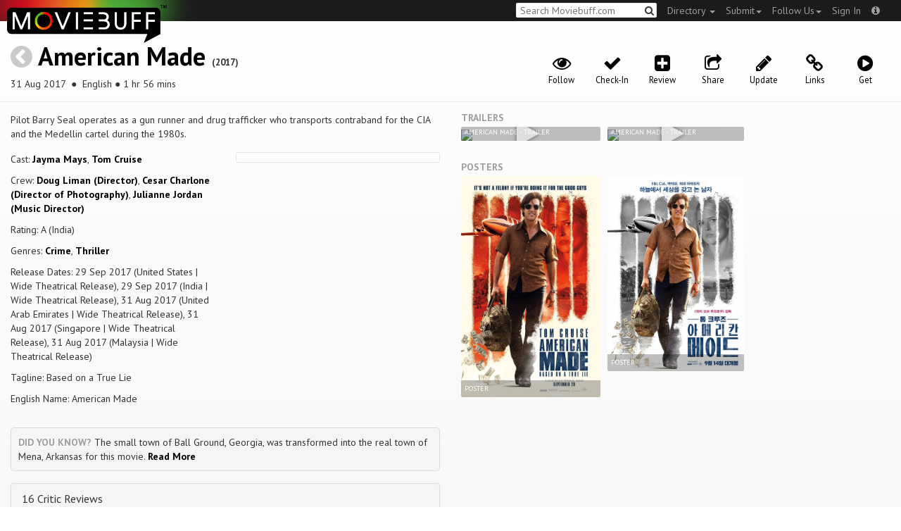

--- FILE ---
content_type: text/html; charset=utf-8
request_url: https://moviebuff.herokuapp.com/american-made
body_size: 15022
content:
<!DOCTYPE html>
<html prefix="og: http://ogp.me/ns#">
<head>
<script type="text/javascript">var _sf_startpt=(new Date()).getTime()</script>
<meta name="google-site-verification" content="XF0gMK5Ucb8LQIAIjqECD7Z2ZNFStvMVPcR2NtUiVh4" />
<meta name="google-site-verification" content="RL5N_NLXRDvo1_0z43JP3HXSJGqZU_VLhsjrhvWZRaQ" />
<meta name="google-site-verification" content="lNHk7bzN2nQpnoFW3hiyOyVCtLdWyHLpDWYulrIA6r4" />
<meta name="viewport" content="width=device-width, initial-scale=1.0, maximum-scale=1.0, user-scalable=no">
<title>American Made on Moviebuff.com</title>
<meta property="og:title" content="American Made on Moviebuff.com" />
<meta name="twitter:title" content="American Made on Moviebuff.com" />
<meta property="og:site_name" content="Moviebuff.com" />

<meta property="og:description" content="Release Date: 31 Aug 2017. American Made is directed by Doug Liman, and stars Jayma Mays and Tom Cruise." />
<meta name="twitter:description" content="Release Date: 31 Aug 2017. American Made is directed by Doug Liman, and stars Jayma Mays and Tom Cruise." />
<meta name="description" content="Release Date: 31 Aug 2017. American Made is directed by Doug Liman, and stars Jayma Mays and Tom Cruise." />
<link rel="canonical" href="https://www.moviebuff.com/american-made
"/>
<meta property="og:url" content="https://www.moviebuff.com/american-made
" />
<meta name="twitter:url" content="https://www.moviebuff.com/american-made
" />

<meta property="og:image" content="//images.moviebuff.com/2f889766-538e-4f31-8114-bb75e8a52859?w=600" />
<meta name="twitter:image" content="//images.moviebuff.com/2f889766-538e-4f31-8114-bb75e8a52859?w=600" />

<meta property="og:type" content="website" />

<meta property="og:type" content="video.movie" />
<meta name="twitter:card" content="summary_large_image" />
<meta name="qubevault:url" content="/movies/american-made/vault" />

<meta charset="utf-8" />
<meta name="google-site-verification" content="J2GbEEU6wAwgnDkCIcOcsiub6JCbyTwIfBxGMFY3DUg" />
<meta name="msvalidate.01" content="410DCBDEEC99002CEA75477BFEAEA751" />
<link href="https://plus.google.com/111661441531662695578" rel="publisher" />
<meta name="csrf-param" content="authenticity_token" />
<meta name="csrf-token" content="GJ5c2CqfYOhyFMdfcmx/S4ixg5U/U3hXRzDyY7jyMnI7K0R07Xiv1NRnsO7KM6CSp8zi5fu0fcAf0HMHcYJE9Q==" />
<link href='//fonts.googleapis.com/css?family=PT+Sans:400,700,400italic,700italic' rel='stylesheet' type='text/css'>
<script src="//ajax.googleapis.com/ajax/libs/jquery/2.1.0/jquery.min.js"></script>
  <script>
    window.DATASETS = {};
    window.DATASETS.CITIES_BY_ID = {"1932":"Agra, Uttar Pradesh","163372":"Bihpuria, Assam","11686":"Halol, Gujarat","1587":"Karur, Tamil Nadu","1773":"Tiruchirappalli, Tamil Nadu"};
    window.DATASETS.COUNTRIES_BY_ID = {"1":"India"};
    window.DATASETS.LANGUAGES_BY_ID = {"1":"Abkhazian","3":"Aché","6":"Afrikaans","11":"Albanian","13":"American Sign Language","17":"Arabic","18":"Aragonese","21":"Armenian","22":"Assamese","26":"Aymara","336":"Ayoreo","27":"Azerbaijani","341":"Bagheli","331":"Balochi","35":"Basque","322":"Beary","386":"Bemba","39":"Bengali","41":"Bhojpuri","45":"Bodo","46":"Bosnian","309":"Braj Bhasha","47":"Brazilian Sign Language","51":"Bulgarian","52":"Bundeli","54":"Burmese","55":"Cantonese","56":"Catalan","57":"Central Khmer","62":"Chhattisgarhi","63":"Chinese","69":"Croatian","71":"Czech","72":"Danish","73":"Dari","77":"Deccani (Dakhini)","314":"Dhivehi","332":"Dimasa","78":"Dogri","79":"Dutch","81":"Dzongkha","85":"English","87":"Estonian","91":"Filipino","92":"Finnish","93":"Flemish","95":"French","97":"Fulah","99":"Gaelic","100":"Galician","419":"Galo","101":"Garhwali","329":"Garo","102":"Georgian","103":"German","107":"Greek","111":"Gujarati","116":"Haitian","383":"Haoussa","118":"Haryanvi","121":"Hawaiian","122":"Hebrew","124":"Hindi","126":"Hinglish","130":"Hungarian","133":"Icelandic","135":"Indian Sign Language","136":"Indonesian","139":"Irish Gaelic","140":"Italian","304":"Jaintia","141":"Japanese","313":"Jasari","427":"Jaunsari","423":"Jonsari","144":"Kannada","148":"Kashmiri","149":"Kazakh","428":"Khamti","152":"Khasi","153":"Kodava","268":"Kokborok","154":"Konkani","156":"Korean","158":"Kumayani","160":"Kurdish","343":"Kurukh","345":"Kutchi","162":"Kyrgyz","163":"Ladakhi","166":"Lao","167":"Latin","315":"Latin American Spanish","168":"Latvian","170":"Lingala","171":"Lithuanian","319":"Luxembourgish","308":"Macedonian","173":"Magahi","174":"Maithili","175":"Malagasy","176":"Malay","177":"Malayalam","179":"Maltese","182":"Mandarin","184":"Manipuri","185":"Maori","186":"Marathi","425":"Mon","197":"Mongolian","426":"Munda","200":"Nagpuri","203":"Nepali","385":"Newari","205":"Norwegian","348":"Nyishi","206":"Oriya","316":"Pangchenpa","317":"Paniya","209":"Pashtu","211":"Persian","212":"Polish","214":"Portuguese","215":"Punjabi","269":"Pushtu","216":"Rajasthani","220":"Romanian","221":"Russian","330":"Sambalpuri","225":"Sanskrit","226":"Santhali","227":"Serbian","228":"Serbo-Croatian","229":"Sicilian","420":"Sikkimese","230":"Silent","232":"Sindhi","233":"Sinhala","234":"Slovak","235":"Slovenian","236":"Somali","265":"Sourashtra","237":"Spanish","382":"Swahili","238":"Swedish","239":"Swiss German","302":"Tagalog","241":"Tamil","421":"Tarahumara","242":"Telugu","243":"Thai","305":"Tibetan","342":"Tiwa","461":"Tok Pisin","244":"Tulu","245":"Turkish","248":"Ukrainian","250":"Urdu","251":"Uttarakhandi","253":"Uzbek","254":"Vietnamese","257":"Welsh","258":"Wolof","259":"Xhosa","263":"Yoruba"};

    window.LOADERS = {};
    window.LOADERS.CITY = $.Deferred();
    window.LOADERS.LANGUAGE = $.Deferred();
  </script>
<script src="https://assets.moviebuff.com/assets/application-4493db25a38bac70fe91e2102f35be425e644300df2f9cafe2d2eaf5b6f8c3de.js"></script>
<link rel="stylesheet" media="all" href="https://assets.moviebuff.com/assets/application-8f1f3781ebcdef1761e8b6fdc7d90fe5addc02f26d6e9c6971f0a01d31255e03.css" />
</head>
<body>
<div id="fixed-header-padding"></div>
<nav class="navbar navbar-inverse" role="navigation">
  <!-- Brand and toggle get grouped for better mobile display -->
  <div class="navbar-header">
    <button type="button" class="navbar-toggle" data-toggle="collapse" data-target=".navbar-ex1-collapse">
      <span class="sr-only">Toggle navigation</span>
      <span class="icon-bar"></span>
      <span class="icon-bar"></span>
    </button>
    <a class="navbar-brand" href="/"><h1>Moviebuff</h1><img src="https://assets.moviebuff.com/assets/logobeta2-5fd5fe517e3fbe0755edbf87d639c73813d67b2f0b549f20bac1ada74bc6da54.png"/></a>
  </div>

  <!-- Collect the nav links, forms, and other content for toggling -->
  <div class="collapse navbar-collapse navbar-ex1-collapse">
    <ul class="nav navbar-nav navbar-right">

      <li class="dropdown">
        <a class="dropdown-toggle" href="#" data-toggle="dropdown">Directory&nbsp;<b class="caret"></b></a>
        <ul class="dropdown-menu">
          <li><a href="/directory/movies">Movies</a></li>
          <li><a href="/directory/people">People</a></li>
          <li><a href="/directory/companies">Companies</a></li>
          <li><a href="/directory/theatres">Theatres</a></li>
        </ul>
      </li>
      <li class="dropdown">
        <a class="dropdown-toggle" href="#" data-toggle="dropdown">Submit<b class="caret"></b></a>
        <ul class="dropdown-menu">
          <li><a data-login href="/review">New Review</a></li>
          <li><a data-login href="/movies/new">New Movie</a></li>
          <li><a data-login href="/people/new">New Person</a></li>
          <li><a data-login href="/entities/new">New Company</a></li>
        </ul>
      </li>
      <li class="dropdown">
        <a class="dropdown-toggle" href="#" data-toggle="dropdown">Follow Us<b class="caret"></b></a>
        <ul class="dropdown-menu">
          <li><a target="_blank" href="https://www.facebook.com/moviebuffindia"><i class="icon-facebook-sign"></i>&nbsp;Facebook</a></li>
          <li><a target="_blank" href="https://twitter.com/moviebuffindia"><i class="icon-twitter-sign"></i>&nbsp;Twitter</a></li>
          <li><a target="_blank" href="https://plus.google.com/111661441531662695578/posts"><i class="icon-google-plus-sign"></i>&nbsp;Google +</a></li>
        </ul>
      </li>
      <li><a id="nav-signin" data-login-type="moviepass">Sign In</a></li>
      <li class="dropdown">
        <a href="#" class="dropdown-toggle last" data-toggle="dropdown"><i class="icon-info-sign"></i></a>
        <ul class="dropdown-menu">
          <li><a href="/info/about">About</a></li>
          <li><a href="/info/terms">Terms of Use</a></li>
          <li><a href="/info/contact">Contact</a></li>
          <li><div class="inactive notice">&copy; Moviebuff 2026</div></li>
        </ul>
      </li>

    </ul>
    <form id="main-search" class="navbar-right" role="search" method="GET" action="/search">
      <input type="text" id="q" tabindex="1" placeholder="Search Moviebuff.com" name="q" value="">
      <button class="" type="submit"><i class="icon-search"></i></button>
    </form>
    <ul class="nav navbar-nav navbar-right">


    </ul>
  </div><!-- /.navbar-collapse -->
</nav>











<div class="full-container" id="resource" itemscope itemtype="http://schema.org/Movie">
  <div class="row header">
  <div class="col-sm-7">
    <h1><a class="main-back-link" href="javascript:history.back()"><i class="icon-chevron-sign-left"></i></a>&nbsp;<a href="/american-made">American Made</a>&nbsp;<span class="year">(2017)</span></h1>
    <p class="info"><span id="_datePublished" itemprop="datePublished" content= 31 Aug 2017 >31 Aug 2017 </span> &nbsp;●&nbsp; English&nbsp;●&nbsp;1 hr 56 mins</p>
  </div>
  <meta id="_name" itemprop="name" content="American Made">
  <meta id="_url" itemprop="url" content = "/american-made">
  <meta id="_duration" itemprop="duration" content = "1 hr 56 mins" >
  <div class="col-sm-5">
    <div class="header-links">
      <a data-component="WatchlistButton" class="watchlist-icon " data-toggleurl="https://moviebuff.herokuapp.com/movies/american-made/watchlist" data-name="American Made" data-url="american-made"><i class="icon-eye-open"></i><span class="text">Follow</span></a>
        <a class="checkin-icon" data-component="CheckinIndicator" data-interactions-url="https://moviebuff.herokuapp.com/movies/american-made/interactions" ><span class="indicator"><i class="icon-ok"></i></span><span class="text">Check-In</span></a>

        <a data-login href="/movies/american-made/reviews/new"><i class="icon-plus-sign-alt"></i><span class="text">Review</span></a>
      <a href="#share-modal" data-toggle="modal"><i class="icon-share"></i><span class="text">Share</span></a>
<div id="share-modal" class="modal fade" tabindex="-1" role="dialog" aria-labelledby="header" aria-hidden="true">
	<div class="modal-dialog">
		<div class="modal-content">
		  <div class="modal-header">
		    <button type="button" class="close" data-dismiss="modal" aria-hidden="true"><i class='icon-remove'></i></button>
		    <h3 class="modal-title">Share Movie</h3>
		    
		  </div>
		  <div class="modal-body">
		    <div class="row">
<a class="share-link col-xs-3" target="_blank" style="color: #2d4585" href="https://www.facebook.com/dialog/feed?app_id=293779653969818&link=https%3A%2F%2Fmoviebuff.com%2Fmena&redirect_uri=https%3A%2F%2Fmoviebuff.herokuapp.com%2Famerican-made" ><i class="icon-facebook-sign"></i></a>
<a class="share-link col-xs-3" target="_blank" style="color: #139be9" href="https://twitter.com/intent/tweet?text=Check%20out%20American%20Made%20%282017%29%20on%20%40moviebuffindia%20https%3A%2F%2Fmoviebuff.com%2Fmena"><i class="icon-twitter-sign"></i></a>
<a class="share-link col-xs-3" target="_blank" style="color: #cb3423" target="_blank" href="https://plus.google.com/share?url=https%3A%2F%2Fmoviebuff.com%2Fmena" ><i class="icon-google-plus-sign"></i></a>
<a class="share-link col-xs-3" href="mailto:?body=Check%20out%20American%20Made%20%282017%29%20on%20moviebuff.com%0Ahttps%3A%2F%2Fmoviebuff.com%2Fmena%0A%0A--%0ASent%20via%20moviebuff.com&subject=" target="_blank"><i class="icon-envelope-alt"></i></a>
</div>

		  </div>
	  </div>
  </div>
</div>



      <a data-login href="/movies/american-made/edit"><i class="icon-pencil"></i><span class="text">Update</span></a>
        <a href="#links" data-toggle="modal"><i class="icon-link"></i><span class="text">Links</span></a>
  <div id="links" class="modal fade" tabindex="-1" role="dialog" aria-labelledby="header" aria-hidden="true">
	<div class="modal-dialog">
		<div class="modal-content">
		  <div class="modal-header">
		    <button type="button" class="close" data-dismiss="modal" aria-hidden="true"><i class='icon-remove'></i></button>
		    <h3 class="modal-title">Links</h3>
		    
		  </div>
		  <div class="modal-body">
		    <a target="_blank" class="official-link" href="http://www.theamericanmademovie.com/"><i class="icon-film"></i>Official Movie Site</a>
<a target="_blank" class="official-link" href="https://www.instagram.com/americanmade/"><i class="icon-instagram"></i>Official Instagram Page</a>
<a target="_blank" class="official-link" href="https://twitter.com/americanmademov"><i class="icon-twitter-sign"></i>Official Twitter Page</a>
<a target="_blank" class="official-link" href="https://www.facebook.com/americanmademovie/"><i class="icon-facebook-sign"></i>Official Facebook Page</a>


		  </div>
	  </div>
  </div>
</div>




        <a onclick="ga('send', 'event', 'Buy', 'Buy link clicked', {'movie': 'American Made'});" href="#buy" data-toggle="modal"><i class="icon-play-sign"></i><span class="text">Get</span></a>
        <div id="buy" class="modal fade" tabindex="-1" role="dialog" aria-labelledby="header" aria-hidden="true">
	<div class="modal-dialog">
		<div class="modal-content">
		  <div class="modal-header">
		    <button type="button" class="close" data-dismiss="modal" aria-hidden="true"><i class='icon-remove'></i></button>
		    <h3 class="modal-title">Buy</h3>
		    
		  </div>
		  <div class="modal-body">
		    <a onclick="ga('send', 'event', 'Buy', 'Link in Buy clicked', {'movie': 'American Made', 'type': 'Amazon Blu-ray', 'linkurl': 'https://www.amazon.in/American-Made-DVD-Judi-Dench/dp/B0767DH7R9'});" target="_blank" class="official-link" href="https://www.amazon.in/American-Made-DVD-Judi-Dench/dp/B0767DH7R9">
  <i class="icon-shopping-cart"></i>
  Amazon Blu-ray
</a>
<a onclick="ga('send', 'event', 'Buy', 'Link in Buy clicked', {'movie': 'American Made', 'type': 'Amazon Blu-ray', 'linkurl': 'https://www.amazon.in/American-Made-Tom-Cruise/dp/B077QGWNDX'});" target="_blank" class="official-link" href="https://www.amazon.in/American-Made-Tom-Cruise/dp/B077QGWNDX">
  <i class="icon-shopping-cart"></i>
  Amazon Blu-ray
</a>


		  </div>
	  </div>
  </div>
</div>



    </div>
  </div>
</div>

  <div class="interaction-holder">
    <div class="interaction checkin-details" data-component="CheckinInteraction" data-checkin-url="/movies/american-made/checkin">
  <div class="row heading">
    <div class="col-md-3"><h4 class="heads">Where did you watch this movie?</h4></div>
    <div class="col-md-5"><input type="text" class="theater-search autocomplete form-control" placeholder="Search for a theatre"></input></div>
    <div class="col-md-3 center"><button class="button other">I watched it somewhere else</button></div>
    <div class="col-md-1 center"><a class="button cancel">Cancel</a></div>
  </div>
</div>
    <div data-component="Notifier" class="interaction notifier">
  <div class="close-button"><i class="icon-remove"></i></div>
  <div class="notifications"></div>
</div>
    <div class="interaction sharing" data-component="ShareBar">
  <div class="row">
    <a target="_blank" class="col-xs-3 share-button facebook"><i class="icon-facebook-sign"></i></a>
    <a target="_blank" class="col-xs-3 share-button twitter"><i class="icon-twitter-sign"></i></a>
    <a target="_blank" class="col-xs-3 share-button gplus"><i class="icon-google-plus-sign"></i></a>
    <a target="_blank" class="col-xs-2 share-button email"><i class="icon-envelope-alt"></i></a>
    <a target="_blank" class="col-xs-1 share-button close"><i class="icon-remove"></i></a>
  </div>
</div>

  </div>
  <div class="row">
    <div class="col-md-6">
      <div class="primary">
    <div class="section"  itemprop="description">
      Pilot Barry Seal operates as a gun runner and drug trafficker who transports contraband for the CIA and the Medellin cartel during the 1980s.
    </div>
  <div class="row">
    <div class="col-sm-6">
      <div class="section">
        <p itemprop="actor" itemscope itemtype="http://schema.org/Person">Cast: <a itemprop="name" href="/jayma-mays">Jayma Mays</a>, <a itemprop="name" href="/tom-cruise">Tom Cruise</a></p>
        <p>Crew: <a href="/doug-liman">Doug Liman (Director)</a>, <a href="/cesar-charlone">Cesar Charlone (Director of Photography)</a>, <a href="/julianne-jordan">Julianne Jordan (Music Director)</a></p>
        <p itemprop="contentRating">Rating: A (India)</p>
        <p>Genres: <a itemprop="genre" href="/search?q=Crime">Crime</a>, <a itemprop="genre" href="/search?q=Thriller">Thriller</a></p>
          <p>Release Dates: 29 Sep 2017 (United States | Wide Theatrical Release), 29 Sep 2017 (India | Wide Theatrical Release), 31 Aug 2017 (United Arab Emirates | Wide Theatrical Release), 31 Aug 2017 (Singapore | Wide Theatrical Release), 31 Aug 2017 (Malaysia | Wide Theatrical Release)

        <p>Tagline: Based on a True Lie</p>

        <p>English Name: American Made</p>
      </div>
    </div>

    <div class="col-sm-6">
    
  <div class="ratings">
    <div class="row">

    </div>
  </div>

<div class="clear"></div>

    </div>
  </div>
  <div class="trivium"><strong>Did you know?</strong> The small town of Ball Ground, Georgia, was transformed into the real town of Mena, Arkansas for this movie. <a href="#funstuff">Read More</a></div>
</div>

      <div class="secondary">
  <div id="extras">
      
<div class="panel panel-default" >
  <div class="panel-heading panel-title accordion-toggle">
    <a data-toggle="collapse" class="" href="#16criticreviews">16 Critic Reviews</a>
  </div>
  <div class="panel-collapse collapse in" id="16criticreviews">
    <div class="panel-body">
<script type="text/javascript">
  var VOTE_URL = "/movies/american-made/votes";
</script>

<div class="review-listing" itemprop="review" itemscope itemtype="http://schema.org/Review">
    <div class="row"><div class="review col-xs-12" id="crmwr" data-key="crmwr">
  <div class="pull-left rating">
    <img src='https://assets.moviebuff.com/assets/ratings/2.5-d5af449a0b555639f5fc0bf67a3400e7a75e44f7087c0cdc7dbaa22a6eed9a4d.png' width='50px'/>
  </div>
  <div class="pull-left headline">
    <a onclick="ga('send', 'event', 'review', 'Read Critic Review', {'url': 'http://www.timesunion.com/entertainment/article/Movie-Guide-Capsule-reviews-of-current-films-12270507.php', 'movie': 'American Made', 'source': 'Times Union'});" target="_blank" href="http://www.timesunion.com/entertainment/article/Movie-Guide-Capsule-reviews-of-current-films-12270507.php" itemprop="reviewBody">
      &quot;American Made&quot; is brisk and entertaining.
    </a>
    <span itemprop="author" itemscope itemtype="http://schema.org/Person">
    <div class="author" itemprop="name">Mick LaSalle, Times Union</div>
    </span>
    <div>
      <a data-login class="vote"><i class="icon-thumbs-up-alt vote-icon" data-url="/movies/14005/critic_reviews/29691/votes" data-key="crmwr"></i></a>
      <div class="review-template-placeholder vote-count">0</div>
    </div>
  </div>
  <div class="pull-right actions">
    <a href="https://moviebuff.herokuapp.com/american-made/reviews/critics/crmwr"><i class="icon-link"></i></a>
    <a href="#critic-review-share-modal-crmwr" data-toggle="modal"><i class="icon-share"></i></a>
    <div id="critic-review-share-modal-crmwr" class="modal fade" tabindex="-1" role="dialog" aria-labelledby="header" aria-hidden="true">
	<div class="modal-dialog">
		<div class="modal-content">
		  <div class="modal-header">
		    <button type="button" class="close" data-dismiss="modal" aria-hidden="true"><i class='icon-remove'></i></button>
		    <h3 class="modal-title">Share Review</h3>
		    
		  </div>
		  <div class="modal-body">
		    <div class="row">
<a class="share-link col-xs-3" target="_blank" style="color: #2d4585" href="https://www.facebook.com/dialog/feed?app_id=293779653969818&link=https%3A%2F%2Fmoviebuff.com%2Famerican-made%2Freviews%2Fcritics%2Fcrmwr&redirect_uri=https%3A%2F%2Fmoviebuff.herokuapp.com%2Famerican-made%2Freviews%2Fcritics%2Fcrmwr" ><i class="icon-facebook-sign"></i></a>
<a class="share-link col-xs-3" target="_blank" style="color: #139be9" href="https://twitter.com/intent/tweet?text=Check%20out%20this%20movie%20review%20of%20American%20Made%20%282017%29%20at%20https%3A%2F%2Fmoviebuff.com%2Famerican-made%2Freviews%2Fcritics%2Fcrmwr%20via%20%40moviebuffindia"><i class="icon-twitter-sign"></i></a>
<a class="share-link col-xs-3" target="_blank" style="color: #cb3423" target="_blank" href="https://plus.google.com/share?url=https%3A%2F%2Fmoviebuff.com%2Famerican-made%2Freviews%2Fcritics%2Fcrmwr" ><i class="icon-google-plus-sign"></i></a>
<a class="share-link col-xs-3" href="mailto:?body=Check%20out%20this%20movie%20review%20of%20American%20Made%20%282017%29%0Ahttps%3A%2F%2Fmoviebuff.com%2Famerican-made%2Freviews%2Fcritics%2Fcrmwr%0A%0AYou%20can%20find%20more%20reviews%20at%20https%3A%2F%2Fmoviebuff.herokuapp.com%2Fmovies%2Famerican-made%2Freviews%2Fcritics%0A--%0ASent%20via%20moviebuff.com&subject=" target="_blank"><i class="icon-envelope-alt"></i></a>
</div>

		  </div>
	  </div>
  </div>
</div>



  </div>
  <div class="clear"></div>
</div>
</div>
    <div class="row"><div class="review col-xs-12" id="crn9r" data-key="crn9r">
  <div class="pull-left rating">
    <img src='https://assets.moviebuff.com/assets/ratings/3.5-51d89e735926a2b612af42de399ac52fb4cd31842c926fb205caa8ac49f7fce1.png' width='50px'/>
  </div>
  <div class="pull-left headline">
    <a onclick="ga('send', 'event', 'review', 'Read Critic Review', {'url': 'https://www.cinemablend.com/reviews/1707080/american-made-review', 'movie': 'American Made', 'source': 'Cinema Blend'});" target="_blank" href="https://www.cinemablend.com/reviews/1707080/american-made-review" itemprop="reviewBody">
      The politics inherently tied up in the story make American Made a challenging film.
    </a>
    <span itemprop="author" itemscope itemtype="http://schema.org/Person">
    <div class="author" itemprop="name">Eric Eisenberg, Cinema Blend</div>
    </span>
    <div>
      <a data-login class="vote"><i class="icon-thumbs-up-alt vote-icon" data-url="/movies/14005/critic_reviews/30159/votes" data-key="crn9r"></i></a>
      <div class="review-template-placeholder vote-count">0</div>
    </div>
  </div>
  <div class="pull-right actions">
    <a href="https://moviebuff.herokuapp.com/american-made/reviews/critics/crn9r"><i class="icon-link"></i></a>
    <a href="#critic-review-share-modal-crn9r" data-toggle="modal"><i class="icon-share"></i></a>
    <div id="critic-review-share-modal-crn9r" class="modal fade" tabindex="-1" role="dialog" aria-labelledby="header" aria-hidden="true">
	<div class="modal-dialog">
		<div class="modal-content">
		  <div class="modal-header">
		    <button type="button" class="close" data-dismiss="modal" aria-hidden="true"><i class='icon-remove'></i></button>
		    <h3 class="modal-title">Share Review</h3>
		    
		  </div>
		  <div class="modal-body">
		    <div class="row">
<a class="share-link col-xs-3" target="_blank" style="color: #2d4585" href="https://www.facebook.com/dialog/feed?app_id=293779653969818&link=https%3A%2F%2Fmoviebuff.com%2Famerican-made%2Freviews%2Fcritics%2Fcrn9r&redirect_uri=https%3A%2F%2Fmoviebuff.herokuapp.com%2Famerican-made%2Freviews%2Fcritics%2Fcrn9r" ><i class="icon-facebook-sign"></i></a>
<a class="share-link col-xs-3" target="_blank" style="color: #139be9" href="https://twitter.com/intent/tweet?text=Check%20out%20this%20movie%20review%20of%20American%20Made%20%282017%29%20at%20https%3A%2F%2Fmoviebuff.com%2Famerican-made%2Freviews%2Fcritics%2Fcrn9r%20via%20%40moviebuffindia"><i class="icon-twitter-sign"></i></a>
<a class="share-link col-xs-3" target="_blank" style="color: #cb3423" target="_blank" href="https://plus.google.com/share?url=https%3A%2F%2Fmoviebuff.com%2Famerican-made%2Freviews%2Fcritics%2Fcrn9r" ><i class="icon-google-plus-sign"></i></a>
<a class="share-link col-xs-3" href="mailto:?body=Check%20out%20this%20movie%20review%20of%20American%20Made%20%282017%29%0Ahttps%3A%2F%2Fmoviebuff.com%2Famerican-made%2Freviews%2Fcritics%2Fcrn9r%0A%0AYou%20can%20find%20more%20reviews%20at%20https%3A%2F%2Fmoviebuff.herokuapp.com%2Fmovies%2Famerican-made%2Freviews%2Fcritics%0A--%0ASent%20via%20moviebuff.com&subject=" target="_blank"><i class="icon-envelope-alt"></i></a>
</div>

		  </div>
	  </div>
  </div>
</div>



  </div>
  <div class="clear"></div>
</div>
</div>
    <div class="row"><div class="review col-xs-12" id="crmpt" data-key="crmpt">
  <div class="pull-left rating">
    <img src='https://assets.moviebuff.com/assets/ratings/4.5-08d5ff6e7adf854e52807786d8bfbeb2e7ab12172270e63f0291085e60e26e67.png' width='50px'/>
  </div>
  <div class="pull-left headline">
    <a onclick="ga('send', 'event', 'review', 'Read Critic Review', {'url': 'https://www.filmfare.com/reviews/american-made-movie-review-exhilarating-story-on-drugs-and-dollars-24192.html', 'movie': 'American Made', 'source': 'Filmfare'});" target="_blank" href="https://www.filmfare.com/reviews/american-made-movie-review-exhilarating-story-on-drugs-and-dollars-24192.html" itemprop="reviewBody">
      American Made is funny, insightful, controversial and spunky all at once
    </a>
    <span itemprop="author" itemscope itemtype="http://schema.org/Person">
    <div class="author" itemprop="name">Rachit Gupta, Filmfare</div>
    </span>
    <div>
      <a data-login class="vote"><i class="icon-thumbs-up-alt vote-icon" data-url="/movies/14005/critic_reviews/29441/votes" data-key="crmpt"></i></a>
      <div class="review-template-placeholder vote-count">0</div>
    </div>
  </div>
  <div class="pull-right actions">
    <a href="https://moviebuff.herokuapp.com/american-made/reviews/critics/crmpt"><i class="icon-link"></i></a>
    <a href="#critic-review-share-modal-crmpt" data-toggle="modal"><i class="icon-share"></i></a>
    <div id="critic-review-share-modal-crmpt" class="modal fade" tabindex="-1" role="dialog" aria-labelledby="header" aria-hidden="true">
	<div class="modal-dialog">
		<div class="modal-content">
		  <div class="modal-header">
		    <button type="button" class="close" data-dismiss="modal" aria-hidden="true"><i class='icon-remove'></i></button>
		    <h3 class="modal-title">Share Review</h3>
		    
		  </div>
		  <div class="modal-body">
		    <div class="row">
<a class="share-link col-xs-3" target="_blank" style="color: #2d4585" href="https://www.facebook.com/dialog/feed?app_id=293779653969818&link=https%3A%2F%2Fmoviebuff.com%2Famerican-made%2Freviews%2Fcritics%2Fcrmpt&redirect_uri=https%3A%2F%2Fmoviebuff.herokuapp.com%2Famerican-made%2Freviews%2Fcritics%2Fcrmpt" ><i class="icon-facebook-sign"></i></a>
<a class="share-link col-xs-3" target="_blank" style="color: #139be9" href="https://twitter.com/intent/tweet?text=Check%20out%20this%20movie%20review%20of%20American%20Made%20%282017%29%20at%20https%3A%2F%2Fmoviebuff.com%2Famerican-made%2Freviews%2Fcritics%2Fcrmpt%20via%20%40moviebuffindia"><i class="icon-twitter-sign"></i></a>
<a class="share-link col-xs-3" target="_blank" style="color: #cb3423" target="_blank" href="https://plus.google.com/share?url=https%3A%2F%2Fmoviebuff.com%2Famerican-made%2Freviews%2Fcritics%2Fcrmpt" ><i class="icon-google-plus-sign"></i></a>
<a class="share-link col-xs-3" href="mailto:?body=Check%20out%20this%20movie%20review%20of%20American%20Made%20%282017%29%0Ahttps%3A%2F%2Fmoviebuff.com%2Famerican-made%2Freviews%2Fcritics%2Fcrmpt%0A%0AYou%20can%20find%20more%20reviews%20at%20https%3A%2F%2Fmoviebuff.herokuapp.com%2Fmovies%2Famerican-made%2Freviews%2Fcritics%0A--%0ASent%20via%20moviebuff.com&subject=" target="_blank"><i class="icon-envelope-alt"></i></a>
</div>

		  </div>
	  </div>
  </div>
</div>



  </div>
  <div class="clear"></div>
</div>
</div>
    <div class="row"><div class="review col-xs-12" id="crmni" data-key="crmni">
  <div class="pull-left rating">
    <img src='https://assets.moviebuff.com/assets/ratings/--ea44597fe3a69cce709351a096395f2cf307d978b4d5c917f5b25354c368da1e.png' width='50px'/>
  </div>
  <div class="pull-left headline">
    <a onclick="ga('send', 'event', 'review', 'Read Critic Review', {'url': 'http://www.miaminewtimes.com/film/american-made-movie-review-9692251', 'movie': 'American Made', 'source': 'Miami New Times'});" target="_blank" href="http://www.miaminewtimes.com/film/american-made-movie-review-9692251" itemprop="reviewBody">
      American Made finds the top gun taking aim at patriotic profiteering
    </a>
    <span itemprop="author" itemscope itemtype="http://schema.org/Person">
    <div class="author" itemprop="name">Bilge Ebiri, Miami New Times</div>
    </span>
    <div>
      <a data-login class="vote"><i class="icon-thumbs-up-alt vote-icon" data-url="/movies/14005/critic_reviews/29358/votes" data-key="crmni"></i></a>
      <div class="review-template-placeholder vote-count">0</div>
    </div>
  </div>
  <div class="pull-right actions">
    <a href="https://moviebuff.herokuapp.com/american-made/reviews/critics/crmni"><i class="icon-link"></i></a>
    <a href="#critic-review-share-modal-crmni" data-toggle="modal"><i class="icon-share"></i></a>
    <div id="critic-review-share-modal-crmni" class="modal fade" tabindex="-1" role="dialog" aria-labelledby="header" aria-hidden="true">
	<div class="modal-dialog">
		<div class="modal-content">
		  <div class="modal-header">
		    <button type="button" class="close" data-dismiss="modal" aria-hidden="true"><i class='icon-remove'></i></button>
		    <h3 class="modal-title">Share Review</h3>
		    
		  </div>
		  <div class="modal-body">
		    <div class="row">
<a class="share-link col-xs-3" target="_blank" style="color: #2d4585" href="https://www.facebook.com/dialog/feed?app_id=293779653969818&link=https%3A%2F%2Fmoviebuff.com%2Famerican-made%2Freviews%2Fcritics%2Fcrmni&redirect_uri=https%3A%2F%2Fmoviebuff.herokuapp.com%2Famerican-made%2Freviews%2Fcritics%2Fcrmni" ><i class="icon-facebook-sign"></i></a>
<a class="share-link col-xs-3" target="_blank" style="color: #139be9" href="https://twitter.com/intent/tweet?text=Check%20out%20this%20movie%20review%20of%20American%20Made%20%282017%29%20at%20https%3A%2F%2Fmoviebuff.com%2Famerican-made%2Freviews%2Fcritics%2Fcrmni%20via%20%40moviebuffindia"><i class="icon-twitter-sign"></i></a>
<a class="share-link col-xs-3" target="_blank" style="color: #cb3423" target="_blank" href="https://plus.google.com/share?url=https%3A%2F%2Fmoviebuff.com%2Famerican-made%2Freviews%2Fcritics%2Fcrmni" ><i class="icon-google-plus-sign"></i></a>
<a class="share-link col-xs-3" href="mailto:?body=Check%20out%20this%20movie%20review%20of%20American%20Made%20%282017%29%0Ahttps%3A%2F%2Fmoviebuff.com%2Famerican-made%2Freviews%2Fcritics%2Fcrmni%0A%0AYou%20can%20find%20more%20reviews%20at%20https%3A%2F%2Fmoviebuff.herokuapp.com%2Fmovies%2Famerican-made%2Freviews%2Fcritics%0A--%0ASent%20via%20moviebuff.com&subject=" target="_blank"><i class="icon-envelope-alt"></i></a>
</div>

		  </div>
	  </div>
  </div>
</div>



  </div>
  <div class="clear"></div>
</div>
</div>
    <div class="row"><div class="review col-xs-12" id="crmnm" data-key="crmnm">
  <div class="pull-left rating">
    <img src='https://assets.moviebuff.com/assets/ratings/--ea44597fe3a69cce709351a096395f2cf307d978b4d5c917f5b25354c368da1e.png' width='50px'/>
  </div>
  <div class="pull-left headline">
    <a onclick="ga('send', 'event', 'review', 'Read Critic Review', {'url': 'https://in.bookmyshow.com/entertainment/american-made-film-review/110892', 'movie': 'American Made', 'source': 'BookMyShow'});" target="_blank" href="https://in.bookmyshow.com/entertainment/american-made-film-review/110892" itemprop="reviewBody">
      The movie has action, comedy and a whole lot of drama while keeping you at the edge of your seat through it.
    </a>
    <span itemprop="author" itemscope itemtype="http://schema.org/Person">
    <div class="author" itemprop="name">Mansi Bengali, BookMyShow</div>
    </span>
    <div>
      <a data-login class="vote"><i class="icon-thumbs-up-alt vote-icon" data-url="/movies/14005/critic_reviews/29362/votes" data-key="crmnm"></i></a>
      <div class="review-template-placeholder vote-count">0</div>
    </div>
  </div>
  <div class="pull-right actions">
    <a href="https://moviebuff.herokuapp.com/american-made/reviews/critics/crmnm"><i class="icon-link"></i></a>
    <a href="#critic-review-share-modal-crmnm" data-toggle="modal"><i class="icon-share"></i></a>
    <div id="critic-review-share-modal-crmnm" class="modal fade" tabindex="-1" role="dialog" aria-labelledby="header" aria-hidden="true">
	<div class="modal-dialog">
		<div class="modal-content">
		  <div class="modal-header">
		    <button type="button" class="close" data-dismiss="modal" aria-hidden="true"><i class='icon-remove'></i></button>
		    <h3 class="modal-title">Share Review</h3>
		    
		  </div>
		  <div class="modal-body">
		    <div class="row">
<a class="share-link col-xs-3" target="_blank" style="color: #2d4585" href="https://www.facebook.com/dialog/feed?app_id=293779653969818&link=https%3A%2F%2Fmoviebuff.com%2Famerican-made%2Freviews%2Fcritics%2Fcrmnm&redirect_uri=https%3A%2F%2Fmoviebuff.herokuapp.com%2Famerican-made%2Freviews%2Fcritics%2Fcrmnm" ><i class="icon-facebook-sign"></i></a>
<a class="share-link col-xs-3" target="_blank" style="color: #139be9" href="https://twitter.com/intent/tweet?text=Check%20out%20this%20movie%20review%20of%20American%20Made%20%282017%29%20at%20https%3A%2F%2Fmoviebuff.com%2Famerican-made%2Freviews%2Fcritics%2Fcrmnm%20via%20%40moviebuffindia"><i class="icon-twitter-sign"></i></a>
<a class="share-link col-xs-3" target="_blank" style="color: #cb3423" target="_blank" href="https://plus.google.com/share?url=https%3A%2F%2Fmoviebuff.com%2Famerican-made%2Freviews%2Fcritics%2Fcrmnm" ><i class="icon-google-plus-sign"></i></a>
<a class="share-link col-xs-3" href="mailto:?body=Check%20out%20this%20movie%20review%20of%20American%20Made%20%282017%29%0Ahttps%3A%2F%2Fmoviebuff.com%2Famerican-made%2Freviews%2Fcritics%2Fcrmnm%0A%0AYou%20can%20find%20more%20reviews%20at%20https%3A%2F%2Fmoviebuff.herokuapp.com%2Fmovies%2Famerican-made%2Freviews%2Fcritics%0A--%0ASent%20via%20moviebuff.com&subject=" target="_blank"><i class="icon-envelope-alt"></i></a>
</div>

		  </div>
	  </div>
  </div>
</div>



  </div>
  <div class="clear"></div>
</div>
</div>
    <a class="all-link" href="/american-made/reviews/critics">View All Critic Reviews</a>
</div>
<script type="text/template" id="review-template">
  {{count}}
</script></div>
  </div>
</div>


      
<div class="panel panel-default" >
  <div class="panel-heading panel-title accordion-toggle">
    <a data-toggle="collapse" class="" href="#0userreviews">0 User Reviews</a>
  </div>
  <div class="panel-collapse collapse in" id="0userreviews">
    <div class="panel-body">
<script type="text/javascript">
  var VOTE_URL = "/movies/american-made/votes";
</script>

<div class="review-listing">
    <em>No reviews available. <a href="/movies/american-made/reviews/new" data-login>Click <strong>here</strong> to add a review.</a></em>
</div>
<script type="text/template" id="review-template">
  {{count}}
</script></div>
  </div>
</div>



      
<div class="panel panel-default" >
  <div class="panel-heading panel-title accordion-toggle">
    <a data-toggle="collapse" class="" href="#cast">Cast</a>
  </div>
  <div class="panel-collapse collapse in" id="cast">
    <div class="panel-body"><div class="row">
  <div class="col-xs-6 col-sm-4 credit">
    <div class="row">
      <div class="col-xs-4 avatar">
        <a href="/jayma-mays"><img src="//images.moviebuff.com/476e4078-9387-47dd-8d94-4e06b92c0b0e?w=100"></a>
      </div>
      <div class="col-xs-8 info">
        <div class="name"><a href="/jayma-mays">Jayma Mays</a></div>
        <div class="role">as Dana Sibota</div>
      </div>
    </div>
  </div>
  <div class="col-xs-6 col-sm-4 credit">
    <div class="row">
      <div class="col-xs-4 avatar">
        <a href="/tom-cruise"><img src="//images.moviebuff.com/29efac12-fdec-46f1-aa52-b7ea2a3c2000?w=100"></a>
      </div>
      <div class="col-xs-8 info">
        <div class="name"><a href="/tom-cruise">Tom Cruise</a></div>
        <div class="role">as Barry Seal</div>
      </div>
    </div>
  </div>
  <div class="col-xs-6 col-sm-4 credit">
    <div class="row">
      <div class="col-xs-4 avatar">
        <a href="/alejandro-edda"><img src="//images.moviebuff.com/5f18616c-3e6d-40b4-93c8-ebab5baf7fff?w=100"></a>
      </div>
      <div class="col-xs-8 info">
        <div class="name"><a href="/alejandro-edda">Alejandro Edda</a></div>
        <div class="role">as Jorge Ochoa</div>
      </div>
    </div>
  </div>
  <div class="col-xs-6 col-sm-4 credit">
    <div class="row">
      <div class="col-xs-4 avatar">
        <a href="/alex-collins"><img src="https://assets.moviebuff.com/assets/blanks/noperson-2d143a9ac2dede671fb6fe646400f9f11216950e7af7fd3dc92cb0e6e96c1289.png"></a>
      </div>
      <div class="col-xs-8 info">
        <div class="name"><a href="/alex-collins">Alex Collins</a></div>
        <div class="role">as DEA Agent</div>
      </div>
    </div>
  </div>
  <div class="col-xs-6 col-sm-4 credit">
    <div class="row">
      <div class="col-xs-4 avatar">
        <a href="/april-billingsley"><img src="//images.moviebuff.com/d5366f00-2271-4a81-86a1-e665983f690a?w=100"></a>
      </div>
      <div class="col-xs-8 info">
        <div class="name"><a href="/april-billingsley">April Billingsley</a></div>
        <div class="role">as Jenny</div>
      </div>
    </div>
  </div>
  <div class="col-xs-6 col-sm-4 credit">
    <div class="row">
      <div class="col-xs-4 avatar">
        <a href="/benito-martinez"><img src="//images.moviebuff.com/b1a7c17e-08c8-4dd9-b49a-af4999dc2771?w=100"></a>
      </div>
      <div class="col-xs-8 info">
        <div class="name"><a href="/benito-martinez">Benito Martinez</a></div>
        <div class="role">as James Rangel</div>
      </div>
    </div>
  </div>
  <div class="col-xs-6 col-sm-4 credit">
    <div class="row">
      <div class="col-xs-4 avatar">
        <a href="/bradley-bowen"><img src="//images.moviebuff.com/16d933e3-49e8-4d3f-b886-3a1950db1dce?w=100"></a>
      </div>
      <div class="col-xs-8 info">
        <div class="name"><a href="/bradley-bowen">Bradley Bowen</a></div>
        <div class="role">as US Customs Officer Cunningham</div>
      </div>
    </div>
  </div>
  <div class="col-xs-6 col-sm-4 credit">
    <div class="row">
      <div class="col-xs-4 avatar">
        <a href="/brandon-stacy"><img src="//images.moviebuff.com/fe26996b-052a-4f1b-9d1e-5a4e83f650b1?w=100"></a>
      </div>
      <div class="col-xs-8 info">
        <div class="name"><a href="/brandon-stacy">Brandon Stacy</a></div>
        <div class="role">Supporting Actor</div>
      </div>
    </div>
  </div>
  <div class="col-xs-6 col-sm-4 credit">
    <div class="row">
      <div class="col-xs-4 avatar">
        <a href="/bryan-michael-hall"><img src="//images.moviebuff.com/23ac65ee-948d-4f1d-a46e-9aa799a3c296?w=100"></a>
      </div>
      <div class="col-xs-8 info">
        <div class="name"><a href="/bryan-michael-hall">Bryan Michael Hall</a></div>
        <div class="role">as Waiter</div>
      </div>
    </div>
  </div>
  <div class="col-xs-6 col-sm-4 credit">
    <div class="row">
      <div class="col-xs-4 avatar">
        <a href="/caleb-landry-jones"><img src="//images.moviebuff.com/aa129c91-0e3f-45ef-b705-7cdc54b2f881?w=100"></a>
      </div>
      <div class="col-xs-8 info">
        <div class="name"><a href="/caleb-landry-jones">Caleb Landry Jones</a></div>
        <div class="role">as Bubba</div>
      </div>
    </div>
  </div>
  <div class="col-xs-6 col-sm-4 credit">
    <div class="row">
      <div class="col-xs-4 avatar">
        <a href="/connor-trinneer"><img src="//images.moviebuff.com/8ef77a8e-ca8c-48a0-badd-868a207b8d8e?w=100"></a>
      </div>
      <div class="col-xs-8 info">
        <div class="name"><a href="/connor-trinneer">Connor Trinneer</a></div>
        <div class="role">as George W. Bush</div>
      </div>
    </div>
  </div>
  <div class="col-xs-6 col-sm-4 credit">
    <div class="row">
      <div class="col-xs-4 avatar">
        <a href="/courtney-lakin"><img src="https://assets.moviebuff.com/assets/blanks/noperson-2d143a9ac2dede671fb6fe646400f9f11216950e7af7fd3dc92cb0e6e96c1289.png"></a>
      </div>
      <div class="col-xs-8 info">
        <div class="name"><a href="/courtney-lakin">Courtney Lakin</a></div>
        <div class="role">as Stewardess</div>
      </div>
    </div>
  </div>
  <div class="col-xs-6 col-sm-4 credit">
    <div class="row">
      <div class="col-xs-4 avatar">
        <a href="/darla-delgado"><img src="https://assets.moviebuff.com/assets/blanks/noperson-2d143a9ac2dede671fb6fe646400f9f11216950e7af7fd3dc92cb0e6e96c1289.png"></a>
      </div>
      <div class="col-xs-8 info">
        <div class="name"><a href="/darla-delgado">Darla Delgado</a></div>
        <div class="role">as Customs Agent</div>
      </div>
    </div>
  </div>
  <div class="col-xs-6 col-sm-4 credit">
    <div class="row">
      <div class="col-xs-4 avatar">
        <a href="/david-silverman"><img src="https://assets.moviebuff.com/assets/blanks/noperson-2d143a9ac2dede671fb6fe646400f9f11216950e7af7fd3dc92cb0e6e96c1289.png"></a>
      </div>
      <div class="col-xs-8 info">
        <div class="name"><a href="/david-silverman">David Silverman</a></div>
        <div class="role">as Seedy Man</div>
      </div>
    </div>
  </div>
  <div class="col-xs-6 col-sm-4 credit">
    <div class="row">
      <div class="col-xs-4 avatar">
        <a href="/david-zalkind"><img src="https://assets.moviebuff.com/assets/blanks/noperson-2d143a9ac2dede671fb6fe646400f9f11216950e7af7fd3dc92cb0e6e96c1289.png"></a>
      </div>
      <div class="col-xs-8 info">
        <div class="name"><a href="/david-zalkind">David Zalkind</a></div>
        <div class="role">as Radio Host</div>
      </div>
    </div>
  </div>
  <div class="col-xs-6 col-sm-4 credit">
    <div class="row">
      <div class="col-xs-4 avatar">
        <a href="/domhnall-gleeson"><img src="//images.moviebuff.com/50c9b750-6131-47c1-b2e5-930efefb1e82?w=100"></a>
      </div>
      <div class="col-xs-8 info">
        <div class="name"><a href="/domhnall-gleeson">Domhnall Gleeson</a></div>
        <div class="role">Supporting Actor</div>
      </div>
    </div>
  </div>
  <div class="col-xs-6 col-sm-4 credit">
    <div class="row">
      <div class="col-xs-4 avatar">
        <a href="/e-roger-mitchell"><img src="//images.moviebuff.com/c1ab3548-e927-4d01-83bd-9183aa96d829?w=100"></a>
      </div>
      <div class="col-xs-8 info">
        <div class="name"><a href="/e-roger-mitchell">E Roger Mitchell</a></div>
        <div class="role">as Craig McCall</div>
      </div>
    </div>
  </div>
  <div class="col-xs-6 col-sm-4 credit">
    <div class="row">
      <div class="col-xs-4 avatar">
        <a href="/eric-mccrea"><img src="https://assets.moviebuff.com/assets/blanks/noperson-2d143a9ac2dede671fb6fe646400f9f11216950e7af7fd3dc92cb0e6e96c1289.png"></a>
      </div>
      <div class="col-xs-8 info">
        <div class="name"><a href="/eric-mccrea">Eric McCrea</a></div>
        <div class="role">as Winter Passenger</div>
      </div>
    </div>
  </div>
  <div class="col-xs-6 col-sm-4 credit">
    <div class="row">
      <div class="col-xs-4 avatar">
        <a href="/frank-licari"><img src="https://assets.moviebuff.com/assets/blanks/noperson-2d143a9ac2dede671fb6fe646400f9f11216950e7af7fd3dc92cb0e6e96c1289.png"></a>
      </div>
      <div class="col-xs-8 info">
        <div class="name"><a href="/frank-licari">Frank Licari</a></div>
        <div class="role">as ATF Officer Franks</div>
      </div>
    </div>
  </div>
  <div class="col-xs-6 col-sm-4 credit">
    <div class="row">
      <div class="col-xs-4 avatar">
        <a href="/fred-galle"><img src="https://assets.moviebuff.com/assets/blanks/noperson-2d143a9ac2dede671fb6fe646400f9f11216950e7af7fd3dc92cb0e6e96c1289.png"></a>
      </div>
      <div class="col-xs-8 info">
        <div class="name"><a href="/fred-galle">Fred Galle</a></div>
        <div class="role">as Senator National Security Committee</div>
      </div>
    </div>
  </div>
  <div class="col-xs-6 col-sm-4 credit">
    <div class="row">
      <div class="col-xs-4 avatar">
        <a href="/inder-kumar"><img src="//images.moviebuff.com/4ce772df-8a9f-4ed2-b6ce-b12a8bb3516d?w=100"></a>
      </div>
      <div class="col-xs-8 info">
        <div class="name"><a href="/inder-kumar">Inder Kumar</a></div>
        <div class="role">as Middle Eastern Auction Bidder</div>
      </div>
    </div>
  </div>
  <div class="col-xs-6 col-sm-4 credit">
    <div class="row">
      <div class="col-xs-4 avatar">
        <a href="/jason-fortuna"><img src="https://assets.moviebuff.com/assets/blanks/noperson-2d143a9ac2dede671fb6fe646400f9f11216950e7af7fd3dc92cb0e6e96c1289.png"></a>
      </div>
      <div class="col-xs-8 info">
        <div class="name"><a href="/jason-fortuna">Jason Fortuna</a></div>
        <div class="role">as Pawn Store Customer</div>
      </div>
    </div>
  </div>
  <div class="col-xs-6 col-sm-4 credit">
    <div class="row">
      <div class="col-xs-4 avatar">
        <a href="/jayson-warner-smith"><img src="//images.moviebuff.com/852aa714-5426-4339-9eb3-8d8ae4558d42?w=100"></a>
      </div>
      <div class="col-xs-8 info">
        <div class="name"><a href="/jayson-warner-smith">Jayson Warner Smith</a></div>
        <div class="role">Supporting Actor</div>
      </div>
    </div>
  </div>
  <div class="col-xs-6 col-sm-4 credit">
    <div class="row">
      <div class="col-xs-4 avatar">
        <a href="/jed-rees"><img src="https://assets.moviebuff.com/assets/blanks/noperson-2d143a9ac2dede671fb6fe646400f9f11216950e7af7fd3dc92cb0e6e96c1289.png"></a>
      </div>
      <div class="col-xs-8 info">
        <div class="name"><a href="/jed-rees">Jed Rees</a></div>
        <div class="role">as Louis Finkle</div>
      </div>
    </div>
  </div>
  <div class="col-xs-6 col-sm-4 credit">
    <div class="row">
      <div class="col-xs-4 avatar">
        <a href="/jesse-plemons"><img src="//images.moviebuff.com/46981f50-8290-4b56-92d6-e383883acc69?w=100"></a>
      </div>
      <div class="col-xs-8 info">
        <div class="name"><a href="/jesse-plemons">Jesse Plemons</a></div>
        <div class="role">Supporting Actor</div>
      </div>
    </div>
  </div>
  <div class="col-xs-6 col-sm-4 credit">
    <div class="row">
      <div class="col-xs-4 avatar">
        <a href="/jon-arthur"><img src="https://assets.moviebuff.com/assets/blanks/noperson-2d143a9ac2dede671fb6fe646400f9f11216950e7af7fd3dc92cb0e6e96c1289.png"></a>
      </div>
      <div class="col-xs-8 info">
        <div class="name"><a href="/jon-arthur">Jon Arthur</a></div>
        <div class="role">as Federal Agent</div>
      </div>
    </div>
  </div>
  <div class="col-xs-6 col-sm-4 credit">
    <div class="row">
      <div class="col-xs-4 avatar">
        <a href="/jonah-bowling"><img src="https://assets.moviebuff.com/assets/blanks/noperson-2d143a9ac2dede671fb6fe646400f9f11216950e7af7fd3dc92cb0e6e96c1289.png"></a>
      </div>
      <div class="col-xs-8 info">
        <div class="name"><a href="/jonah-bowling">Jonah Bowling</a></div>
        <div class="role">as Flight School Boy</div>
      </div>
    </div>
  </div>
  <div class="col-xs-6 col-sm-4 credit">
    <div class="row">
      <div class="col-xs-4 avatar">
        <a href="/jonathan-tabler"><img src="https://assets.moviebuff.com/assets/blanks/noperson-2d143a9ac2dede671fb6fe646400f9f11216950e7af7fd3dc92cb0e6e96c1289.png"></a>
      </div>
      <div class="col-xs-8 info">
        <div class="name"><a href="/jonathan-tabler">Jonathan Tabler</a></div>
        <div class="role">as CIA Chief</div>
      </div>
    </div>
  </div>
  <div class="col-xs-6 col-sm-4 credit">
    <div class="row">
      <div class="col-xs-4 avatar">
        <a href="/jonathan-yaskoff"><img src="https://assets.moviebuff.com/assets/blanks/noperson-2d143a9ac2dede671fb6fe646400f9f11216950e7af7fd3dc92cb0e6e96c1289.png"></a>
      </div>
      <div class="col-xs-8 info">
        <div class="name"><a href="/jonathan-yaskoff">Jonathan Yaskoff</a></div>
        <div class="role">as DEA Agent</div>
      </div>
    </div>
  </div>
  <div class="col-xs-6 col-sm-4 credit">
    <div class="row">
      <div class="col-xs-4 avatar">
        <a href="/juan-gaspard"><img src="https://assets.moviebuff.com/assets/blanks/noperson-2d143a9ac2dede671fb6fe646400f9f11216950e7af7fd3dc92cb0e6e96c1289.png"></a>
      </div>
      <div class="col-xs-8 info">
        <div class="name"><a href="/juan-gaspard">Juan Gaspard</a></div>
        <div class="role">as Day Laborer</div>
      </div>
    </div>
  </div>
  <div class="col-xs-6 col-sm-4 credit">
    <div class="row">
      <div class="col-xs-4 avatar">
        <a href="/justice-leak"><img src="https://assets.moviebuff.com/assets/blanks/noperson-2d143a9ac2dede671fb6fe646400f9f11216950e7af7fd3dc92cb0e6e96c1289.png"></a>
      </div>
      <div class="col-xs-8 info">
        <div class="name"><a href="/justice-leak">Justice Leak</a></div>
        <div class="role">as Agent Winter</div>
      </div>
    </div>
  </div>
  <div class="col-xs-6 col-sm-4 credit">
    <div class="row">
      <div class="col-xs-4 avatar">
        <a href="/kayla-perkins"><img src="https://assets.moviebuff.com/assets/blanks/noperson-2d143a9ac2dede671fb6fe646400f9f11216950e7af7fd3dc92cb0e6e96c1289.png"></a>
      </div>
      <div class="col-xs-8 info">
        <div class="name"><a href="/kayla-perkins">Kayla Perkins</a></div>
        <div class="role">as Waitress</div>
      </div>
    </div>
  </div>
  <div class="col-xs-6 col-sm-4 credit">
    <div class="row">
      <div class="col-xs-4 avatar">
        <a href="/lara-grice"><img src="https://assets.moviebuff.com/assets/blanks/noperson-2d143a9ac2dede671fb6fe646400f9f11216950e7af7fd3dc92cb0e6e96c1289.png"></a>
      </div>
      <div class="col-xs-8 info">
        <div class="name"><a href="/lara-grice">Lara Grice</a></div>
        <div class="role">as Female Reporter</div>
      </div>
    </div>
  </div>
  <div class="col-xs-6 col-sm-4 credit">
    <div class="row">
      <div class="col-xs-4 avatar">
        <a href="/leslie-danielsen"><img src="https://assets.moviebuff.com/assets/blanks/noperson-2d143a9ac2dede671fb6fe646400f9f11216950e7af7fd3dc92cb0e6e96c1289.png"></a>
      </div>
      <div class="col-xs-8 info">
        <div class="name"><a href="/leslie-danielsen">Leslie Danielsen</a></div>
        <div class="role">as Flight Attendant</div>
      </div>
    </div>
  </div>
  <div class="col-xs-6 col-sm-4 credit">
    <div class="row">
      <div class="col-xs-4 avatar">
        <a href="/marko-caka"><img src="//images.moviebuff.com/4bd4ac05-ea0b-4e1b-8e28-43b32256a691?w=100"></a>
      </div>
      <div class="col-xs-8 info">
        <div class="name"><a href="/marko-caka">Marko Caka</a></div>
        <div class="role">as CIA Agent</div>
      </div>
    </div>
  </div>
  <div class="col-xs-6 col-sm-4 credit">
    <div class="row">
      <div class="col-xs-4 avatar">
        <a href="/matthew-jolly"><img src="https://assets.moviebuff.com/assets/blanks/noperson-2d143a9ac2dede671fb6fe646400f9f11216950e7af7fd3dc92cb0e6e96c1289.png"></a>
      </div>
      <div class="col-xs-8 info">
        <div class="name"><a href="/matthew-jolly">Matthew Jolly</a></div>
        <div class="role">as Count Room Employee</div>
      </div>
    </div>
  </div>
  <div class="col-xs-6 col-sm-4 credit">
    <div class="row">
      <div class="col-xs-4 avatar">
        <a href="/michael-mercaldi"><img src="https://assets.moviebuff.com/assets/blanks/noperson-2d143a9ac2dede671fb6fe646400f9f11216950e7af7fd3dc92cb0e6e96c1289.png"></a>
      </div>
      <div class="col-xs-8 info">
        <div class="name"><a href="/michael-mercaldi">Michael Mercaldi</a></div>
        <div class="role">as Sandinista</div>
      </div>
    </div>
  </div>
  <div class="col-xs-6 col-sm-4 credit">
    <div class="row">
      <div class="col-xs-4 avatar">
        <a href="/mickey-sumner"><img src="https://assets.moviebuff.com/assets/blanks/noperson-2d143a9ac2dede671fb6fe646400f9f11216950e7af7fd3dc92cb0e6e96c1289.png"></a>
      </div>
      <div class="col-xs-8 info">
        <div class="name"><a href="/mickey-sumner">Mickey Sumner</a></div>
        <div class="role">as Fawn Hall</div>
      </div>
    </div>
  </div>
  <div class="col-xs-6 col-sm-4 credit">
    <div class="row">
      <div class="col-xs-4 avatar">
        <a href="/mike-pniewski"><img src="https://assets.moviebuff.com/assets/blanks/noperson-2d143a9ac2dede671fb6fe646400f9f11216950e7af7fd3dc92cb0e6e96c1289.png"></a>
      </div>
      <div class="col-xs-8 info">
        <div class="name"><a href="/mike-pniewski">Mike Pniewski</a></div>
        <div class="role">as Willie</div>
      </div>
    </div>
  </div>
  <div class="col-xs-6 col-sm-4 credit">
    <div class="row">
      <div class="col-xs-4 avatar">
        <a href="/morgan-hinkleman"><img src="https://assets.moviebuff.com/assets/blanks/noperson-2d143a9ac2dede671fb6fe646400f9f11216950e7af7fd3dc92cb0e6e96c1289.png"></a>
      </div>
      <div class="col-xs-8 info">
        <div class="name"><a href="/morgan-hinkleman">Morgan Hinkleman</a></div>
        <div class="role">as Christina Seal</div>
      </div>
    </div>
  </div>
  <div class="col-xs-6 col-sm-4 credit">
    <div class="row">
      <div class="col-xs-4 avatar">
        <a href="/patti-schellhaas"><img src="//images.moviebuff.com/ad465926-eda4-46b9-904b-21d3f2b6b762?w=100"></a>
      </div>
      <div class="col-xs-8 info">
        <div class="name"><a href="/patti-schellhaas">Patti Schellhaas</a></div>
        <div class="role">as Airplane passenger</div>
      </div>
    </div>
  </div>
  <div class="col-xs-6 col-sm-4 credit">
    <div class="row">
      <div class="col-xs-4 avatar">
        <a href="/rhes-low"><img src="https://assets.moviebuff.com/assets/blanks/noperson-2d143a9ac2dede671fb6fe646400f9f11216950e7af7fd3dc92cb0e6e96c1289.png"></a>
      </div>
      <div class="col-xs-8 info">
        <div class="name"><a href="/rhes-low">Rhes Low</a></div>
        <div class="role">as NSC Guy</div>
      </div>
    </div>
  </div>
  <div class="col-xs-6 col-sm-4 credit">
    <div class="row">
      <div class="col-xs-4 avatar">
        <a href="/robert-farrior"><img src="//images.moviebuff.com/8d8c48cd-c2b2-4f7a-91ee-10f3f88ba969?w=100"></a>
      </div>
      <div class="col-xs-8 info">
        <div class="name"><a href="/robert-farrior">Robert Farrior</a></div>
        <div class="role">as Oliver North</div>
      </div>
    </div>
  </div>
  <div class="col-xs-6 col-sm-4 credit">
    <div class="row">
      <div class="col-xs-4 avatar">
        <a href="/robert-larriviere"><img src="//images.moviebuff.com/1a8ead89-3872-4966-b4d6-03f1f939d7b3?w=100"></a>
      </div>
      <div class="col-xs-8 info">
        <div class="name"><a href="/robert-larriviere">Robert Larriviere</a></div>
        <div class="role">as Radar Sup.</div>
      </div>
    </div>
  </div>
  <div class="col-xs-6 col-sm-4 credit">
    <div class="row">
      <div class="col-xs-4 avatar">
        <a href="/robert-lloyd-moore"><img src="https://assets.moviebuff.com/assets/blanks/noperson-2d143a9ac2dede671fb6fe646400f9f11216950e7af7fd3dc92cb0e6e96c1289.png"></a>
      </div>
      <div class="col-xs-8 info">
        <div class="name"><a href="/robert-lloyd-moore">Robert Lloyd Moore</a></div>
        <div class="role">as DEA Agent</div>
      </div>
    </div>
  </div>
  <div class="col-xs-6 col-sm-4 credit">
    <div class="row">
      <div class="col-xs-4 avatar">
        <a href="/robert-pralgo"><img src="https://assets.moviebuff.com/assets/blanks/noperson-2d143a9ac2dede671fb6fe646400f9f11216950e7af7fd3dc92cb0e6e96c1289.png"></a>
      </div>
      <div class="col-xs-8 info">
        <div class="name"><a href="/robert-pralgo">Robert Pralgo</a></div>
        <div class="role">as Gary</div>
      </div>
    </div>
  </div>
  <div class="col-xs-6 col-sm-4 credit">
    <div class="row">
      <div class="col-xs-4 avatar">
        <a href="/sarah-wright"><img src="https://assets.moviebuff.com/assets/blanks/noperson-2d143a9ac2dede671fb6fe646400f9f11216950e7af7fd3dc92cb0e6e96c1289.png"></a>
      </div>
      <div class="col-xs-8 info">
        <div class="name"><a href="/sarah-wright">Sarah Wright</a></div>
        <div class="role">as Lucy Seal</div>
      </div>
    </div>
  </div>
  <div class="col-xs-6 col-sm-4 credit">
    <div class="row">
      <div class="col-xs-4 avatar">
        <a href="/scott-poythress"><img src="https://assets.moviebuff.com/assets/blanks/noperson-2d143a9ac2dede671fb6fe646400f9f11216950e7af7fd3dc92cb0e6e96c1289.png"></a>
      </div>
      <div class="col-xs-8 info">
        <div class="name"><a href="/scott-poythress">Scott Poythress</a></div>
        <div class="role">as ATF Agent</div>
      </div>
    </div>
  </div>
  <div class="col-xs-6 col-sm-4 credit">
    <div class="row">
      <div class="col-xs-4 avatar">
        <a href="/sharon-conley"><img src="https://assets.moviebuff.com/assets/blanks/noperson-2d143a9ac2dede671fb6fe646400f9f11216950e7af7fd3dc92cb0e6e96c1289.png"></a>
      </div>
      <div class="col-xs-8 info">
        <div class="name"><a href="/sharon-conley">Sharon Conley</a></div>
        <div class="role">as DEA Agent Grace</div>
      </div>
    </div>
  </div>
  <div class="col-xs-6 col-sm-4 credit">
    <div class="row">
      <div class="col-xs-4 avatar">
        <a href="/steve-coulter"><img src="//images.moviebuff.com/1419bc7e-5b6a-4f47-a3d1-c95c000cccd8?w=100"></a>
      </div>
      <div class="col-xs-8 info">
        <div class="name"><a href="/steve-coulter">Steve Coulter</a></div>
        <div class="role">Supporting Actor</div>
      </div>
    </div>
  </div>
</div>
</div>
  </div>
</div>


      
<div class="panel panel-default" >
  <div class="panel-heading panel-title accordion-toggle">
    <a data-toggle="collapse" class="" href="#crew">Crew</a>
  </div>
  <div class="panel-collapse collapse in" id="crew">
    <div class="panel-body">  <div class="department">
    <h4 class="heading">Direction</h4>
     <div class="row crew-group">
  <div class="col-xs-4 role">Director</div>
  <div class="col-xs-8 name">
    <div><a href="/doug-liman">Doug Liman</a> </div>
  </div>
</div>
<div class="row crew-group">
  <div class="col-xs-4 role">First Assistant Director</div>
  <div class="col-xs-8 name">
    <div><a href="/mark-anthony-little">Mark Anthony Little</a> </div>
  </div>
</div>
<div class="row crew-group">
  <div class="col-xs-4 role">Second Assistant Director</div>
  <div class="col-xs-8 name">
    <div><a href="/jason-roberts">Jason Roberts</a> </div>
  </div>
</div>

  </div>
  <div class="department">
    <h4 class="heading">Production</h4>
     <div class="row crew-group">
  <div class="col-xs-4 role">Producer</div>
  <div class="col-xs-8 name">
    <div><a href="/brian-grazer">Brian Grazer</a> </div>
    <div><a href="/doug-davison">Doug Davison</a> </div>
    <div><a href="/ron-howard">Ron Howard</a> </div>
  </div>
</div>
<div class="row crew-group">
  <div class="col-xs-4 role">Production Company</div>
  <div class="col-xs-8 name">
    <div><a href="/cross-creek-pictures">Cross Creek Pictures</a> </div>
    <div><a href="/imagine-entertainment">Imagine Entertainment</a> </div>
    <div><a href="/kylin-pictures">Kylin Pictures</a> </div>
    <div><a href="/quadrant-pictures">Quadrant Pictures</a> </div>
    <div><a href="/universal-pictures">Universal Pictures</a> </div>
    <div><a href="/vendian-entertainment">Vendian Entertainment</a> </div>
  </div>
</div>
<div class="row crew-group">
  <div class="col-xs-4 role">Executive Producer</div>
  <div class="col-xs-8 name">
    <div><a href="/kim-roth">Kim Roth</a> </div>
    <div><a href="/lauren-selig">Lauren Selig</a> </div>
    <div><a href="/ray-angelic">Ray Angelic</a> </div>
  </div>
</div>

  </div>
  <div class="department">
    <h4 class="heading">Distribution</h4>
     <div class="row crew-group">
  <div class="col-xs-4 role">Distributor</div>
  <div class="col-xs-8 name">
    <div><a href="/united-international-pictures">United International Pictures</a> </div>
    <div><a href="/universal-pictures">Universal Pictures</a> </div>
  </div>
</div>

  </div>
  <div class="department">
    <h4 class="heading">Writers</h4>
     <div class="row crew-group">
  <div class="col-xs-4 role">Screenplay Writer</div>
  <div class="col-xs-8 name">
    <div><a href="/gary-spinelli">Gary Spinelli</a> </div>
  </div>
</div>

  </div>
  <div class="department">
    <h4 class="heading">Camera and Electrical</h4>
     <div class="row crew-group">
  <div class="col-xs-4 role">Director of Photography</div>
  <div class="col-xs-8 name">
    <div><a href="/cesar-charlone">Cesar Charlone</a> </div>
  </div>
</div>
<div class="row crew-group">
  <div class="col-xs-4 role">Grip</div>
  <div class="col-xs-8 name">
    <div><a href="/eric-collins">Eric Collins</a> </div>
  </div>
</div>
<div class="row crew-group">
  <div class="col-xs-4 role">Gaffer</div>
  <div class="col-xs-8 name">
    <div><a href="/kelly-clear">Kelly Clear</a> </div>
  </div>
</div>

  </div>
  <div class="department">
    <h4 class="heading">Music</h4>
     <div class="row crew-group">
  <div class="col-xs-4 role">Music Director</div>
  <div class="col-xs-8 name">
    <div><a href="/julianne-jordan">Julianne Jordan</a> </div>
  </div>
</div>
<div class="row crew-group">
  <div class="col-xs-4 role">Music Label</div>
  <div class="col-xs-8 name">
    <div><a href="/varese-sarabande">Varese Sarabande</a> </div>
  </div>
</div>
<div class="row crew-group">
  <div class="col-xs-4 role">Music Editor</div>
  <div class="col-xs-8 name">
    <div><a href="/todd-kasow">Todd Kasow</a> </div>
  </div>
</div>

  </div>
  <div class="department">
    <h4 class="heading">Sound</h4>
     <div class="row crew-group">
  <div class="col-xs-4 role">Sound Mixer</div>
  <div class="col-xs-8 name">
    <div><a href="/felipe-borrero">Felipe Borrero</a> </div>
    <div><a href="/leonel-pedraza">Leonel Pedraza</a> </div>
  </div>
</div>
<div class="row crew-group">
  <div class="col-xs-4 role">Boom Operator</div>
  <div class="col-xs-8 name">
    <div><a href="/brad-lokey">Brad Lokey</a> </div>
    <div><a href="/oscar-mendez">Oscar Mendez</a> </div>
  </div>
</div>

  </div>
  <div class="department">
    <h4 class="heading">Art</h4>
     <div class="row crew-group">
  <div class="col-xs-4 role">Production Designer</div>
  <div class="col-xs-8 name">
    <div><a href="/dan-weil">Dan Weil</a> </div>
  </div>
</div>
<div class="row crew-group">
  <div class="col-xs-4 role">Art Director</div>
  <div class="col-xs-8 name">
    <div><a href="/patricia-arango">Patricia Arango</a> </div>
  </div>
</div>
<div class="row crew-group">
  <div class="col-xs-4 role">Assistant Art Director</div>
  <div class="col-xs-8 name">
    <div><a href="/james-addink">James Addink</a> </div>
  </div>
</div>

  </div>
  <div class="department">
    <h4 class="heading">Casting</h4>
     <div class="row crew-group">
  <div class="col-xs-4 role">Casting Director</div>
  <div class="col-xs-8 name">
    <div><a href="/mindy-marin">Mindy Marin</a> </div>
  </div>
</div>

  </div>
  <div class="department">
    <h4 class="heading">Costume and Wardrobe</h4>
     <div class="row crew-group">
  <div class="col-xs-4 role">Costume Designer</div>
  <div class="col-xs-8 name">
    <div><a href="/jenny-gering">Jenny Gering</a> </div>
  </div>
</div>

  </div>
  <div class="department">
    <h4 class="heading">Editorial</h4>
     <div class="row crew-group">
  <div class="col-xs-4 role">Editor</div>
  <div class="col-xs-8 name">
    <div><a href="/dylan-tichenor">Dylan Tichenor</a> </div>
  </div>
</div>

  </div>
  <div class="department">
    <h4 class="heading">Makeup and Hair</h4>
     <div class="row crew-group">
  <div class="col-xs-4 role">Makeup Artist</div>
  <div class="col-xs-8 name">
    <div><a href="/anthony-brooks">Anthony Brooks</a> </div>
    <div><a href="/jamie-cline">Jamie Cline</a> </div>
    <div><a href="/olga-turrini-bernardoni">Olga Turrini Bernardoni</a> </div>
  </div>
</div>
<div class="row crew-group">
  <div class="col-xs-4 role">Hair Stylist</div>
  <div class="col-xs-8 name">
    <div><a href="/elizabeth-robinson">Elizabeth Robinson</a> </div>
    <div><a href="/marie-larkin">Marie Larkin</a> </div>
  </div>
</div>

  </div>
  <div class="department">
    <h4 class="heading">Special Effects</h4>
     <div class="row crew-group">
  <div class="col-xs-4 role">Special Effects Coordinator</div>
  <div class="col-xs-8 name">
    <div><a href="/thomas-kittle">Thomas Kittle</a> </div>
  </div>
</div>
<div class="row crew-group">
  <div class="col-xs-4 role">Special Effects Technician</div>
  <div class="col-xs-8 name">
    <div><a href="/david-fletcher">David Fletcher</a> </div>
    <div><a href="/michael-dzenowagis">Michael Dzenowagis</a> </div>
    <div><a href="/paul-causey">Paul Causey</a> </div>
  </div>
</div>

  </div>
  <div class="department">
    <h4 class="heading">Stunts</h4>
     <div class="row crew-group">
  <div class="col-xs-4 role">Stunt Coordinator</div>
  <div class="col-xs-8 name">
    <div><a href="/jonathan-arthur">Jonathan Arthur</a> </div>
    <div><a href="/robert-alonzo">Robert Alonzo</a> </div>
  </div>
</div>
<div class="row crew-group">
  <div class="col-xs-4 role">Stunt Double</div>
  <div class="col-xs-8 name">
    <div><a href="/max-calder">Max Calder</a> </div>
  </div>
</div>
<div class="row crew-group">
  <div class="col-xs-4 role">Stunt Performer</div>
  <div class="col-xs-8 name">
    <div><a href="/nito-larioza">Nito Larioza</a> </div>
    <div><a href="/sam-medina">Sam Medina</a> </div>
    <div><a href="/samuel-le">Samuel Le</a> </div>
  </div>
</div>

  </div>
  <div class="department">
    <h4 class="heading">Visual Effects</h4>
     <div class="row crew-group">
  <div class="col-xs-4 role">Visual Effects Producer</div>
  <div class="col-xs-8 name">
    <div><a href="/gayle-busby">Gayle Busby</a> </div>
  </div>
</div>
<div class="row crew-group">
  <div class="col-xs-4 role">Visual Effects Supervisor</div>
  <div class="col-xs-8 name">
    <div><a href="/justin-ball">Justin Ball</a> </div>
    <div><a href="/scott-riopelle">Scott Riopelle</a> </div>
  </div>
</div>
<div class="row crew-group">
  <div class="col-xs-4 role">Visual Effects Studio</div>
  <div class="col-xs-8 name">
    <div><a href="/moving-picture-company">Moving Picture Company</a> </div>
    <div><a href="/mr-x-1">Mr X</a> </div>
  </div>
</div>

  </div>
</div>
  </div>
</div>


      
<div class="panel panel-default" >
  <div class="panel-heading panel-title accordion-toggle">
    <a data-toggle="collapse" class="" href="#technicaldetails">Technical Details</a>
  </div>
  <div class="panel-collapse collapse in" id="technicaldetails">
    <div class="panel-body">  <div class="row secondary-info">
  <div class="col-sm-4">Film Type:</div>
  <div class="col-sm-8">Feature </div>
</div>
<div class="row secondary-info">
  <div class="col-sm-4">Language:</div>
  <div class="col-sm-8">English</div>
</div>
<div class="row secondary-info">
  <div class="col-sm-4">Colour Info:</div>
  <div class="col-sm-8">Color</div>
</div>
<div class="row secondary-info">
  <div class="col-sm-4">Sound Mix:</div>
  <div class="col-sm-8">Dolby Digital</div>
</div>
<div class="row secondary-info">
  <div class="col-sm-4">Camera:</div>
  <div class="col-sm-8">ARRI ALEXA M</div>
</div>
<div class="row secondary-info">
  <div class="col-sm-4">Frame Rate:</div>
  <div class="col-sm-8">24 fps</div>
</div>
<div class="row secondary-info">
  <div class="col-sm-4">Aspect Ratio:</div>
  <div class="col-sm-8">1.85:1 (Flat)</div>
</div>
<div class="row secondary-info">
  <div class="col-sm-4">Stereoscopy:</div>
  <div class="col-sm-8">No</div>
</div>
<div class="row secondary-info">
  <div class="col-sm-4">Archival Source:</div>
  <div class="col-sm-8">QubeVault</div>
</div>

</div>
  </div>
</div>




      
<div class="panel panel-default" >
  <div class="panel-heading panel-title accordion-toggle">
    <a data-toggle="collapse" class="" href="#funstuff">Fun Stuff</a>
  </div>
  <div class="panel-collapse collapse in" id="funstuff">
    <div class="panel-body">    <div class="row secondary-info">
<div class="col-sm-4">Taglines:</div>
<div class="col-sm-8">Based on a True Lie<br/>The CIA. The White House. Pablo Escobar. One Man Played Them All.<br/>The sky is never the limit.</div>
</div>



          <div class="row secondary-info">
<div class="col-sm-4">Filming Locations:</div>
<div class="col-sm-8"><a href="/search?q=Atlanta%2C+Georgia">Atlanta, Georgia</a><br/><a href="/search?q=New+Orleans%2C+Louisiana">New Orleans, Louisiana</a><br/><a href="/search?q=Ball+Ground%2C+Georgia">Ball Ground, Georgia</a><br/><a href="/search?q=Medellin">Medellin</a><br/><a href="/search?q=Madison%2C+Georgia">Madison, Georgia</a></div>
</div>

          
          <div class="row secondary-info">
<div class="col-sm-4">Trivia:</div>
<div class="col-sm-8">The small town of Ball Ground, Georgia, was transformed into the real town of Mena, Arkansas for this movie.<br/><br/>A plane crash on the set of the film in Colombia had killed two people and caused serious injuries to another member of the crew.<br/><br/>Doug Liman directed Tom Cruise in the 2014 film Edge of Tomorrow<br/><br/>Ron Howard was considered to direct but lost to Doug Liman.<br/><br/>The project was announced on January 14, 2015.<br/><br/>This will be the 2nd film between Tom Cruise and Doug Liman who directed Tom Cruise in Edge of Tomorrow.<br/><br/>Tom Cruise and Sarah Wright's first film together.</div>
</div>

          <div class="row secondary-info">
<div class="col-sm-4">Filming Start Date:</div>
<div class="col-sm-8">27 May 2015</div>
</div>

          
</div>
  </div>
</div>


      
<div class="panel panel-default" data-showon="jumpto.buzz">
  <div class="panel-heading panel-title accordion-toggle">
    <a data-toggle="collapse" class="" href="#buzz">Buzz</a>
  </div>
  <div class="panel-collapse collapse in" id="buzz">
    <div class="panel-body">    
      <div class="press-release">
  	<strong>
      <a onclick="ga('send', 'event', 'outbound', 'Click Press Release', {'url': 'http://variety.com/2016/film/news/mena-tom-cruise-new-title-release-date-1201833172/'});"href="http://variety.com/2016/film/news/mena-tom-cruise-new-title-release-date-1201833172/" target="_blank">
        Tom Cruise’s ‘Mena’ pushed back, gets new title
      </a>
    </strong>
  	<div class="meta">08 Aug 2016, by Alex Stedman</div>
  </div>
  <div class="press-release">
  	<strong>
      <a onclick="ga('send', 'event', 'outbound', 'Click Press Release', {'url': 'http://www.cinemablend.com/new/Deadly-Plane-Crash-Occurs-Set-Tom-Cruise-Film-Mena-82197.html'});"href="http://www.cinemablend.com/new/Deadly-Plane-Crash-Occurs-Set-Tom-Cruise-Film-Mena-82197.html" target="_blank">
        Deadly Plane crash occurs on set of Tom Cruise film Mena
      </a>
    </strong>
  	<div class="meta">12 Sep 2015, by Catarina Cowden</div>
  </div>
  <div class="press-release">
  	<strong>
      <a onclick="ga('send', 'event', 'outbound', 'Click Press Release', {'url': 'http://deadline.com/2015/05/tom-cruise-doug-liman-mena-universal-january-6-2017-release-1201433436/'});"href="http://deadline.com/2015/05/tom-cruise-doug-liman-mena-universal-january-6-2017-release-1201433436/" target="_blank">
        Universal sets Tom Cruise-Doug Liman ‘Mena’ flight plan for January 2017
      </a>
    </strong>
  	<div class="meta">27 May 2015, by Mike Fleming Jr</div>
  </div>
  <div class="press-release">
  	<strong>
      <a onclick="ga('send', 'event', 'outbound', 'Click Press Release', {'url': 'http://www.comingsoon.net/movies/news/444311-universal-starts-production-on-mena-starring-tom-cruise?utm_source=feedly&amp;utm_medium=rss&amp;utm_campaign=universal-starts-production-on-mena-starring-tom-cruise'});"href="http://www.comingsoon.net/movies/news/444311-universal-starts-production-on-mena-starring-tom-cruise?utm_source=feedly&amp;utm_medium=rss&amp;utm_campaign=universal-starts-production-on-mena-starring-tom-cruise" target="_blank">
        Universal starts production on Doug Liman’s Mena, starring Tom Cruise
      </a>
    </strong>
  	<div class="meta">27 May 2015, by Coming Soon</div>
  </div>
  <div class="press-release">
  	<strong>
      <a onclick="ga('send', 'event', 'outbound', 'Click Press Release', {'url': 'http://blogs.indiewire.com/thompsononhollywood/force-awakens-star-domhnall-gleeson-joins-blacklisted-tom-cruise-project-20150427'});"href="http://blogs.indiewire.com/thompsononhollywood/force-awakens-star-domhnall-gleeson-joins-blacklisted-tom-cruise-project-20150427" target="_blank">
        &#39;Force Awakens&#39; star Domhnall Gleeson joins blacklisted Tom Cruise project
      </a>
    </strong>
  	<div class="meta">27 Apr 2015, by Ryan Lattanzio</div>
  </div>
  <div class="press-release">
  	<strong>
      <a onclick="ga('send', 'event', 'outbound', 'Click Press Release', {'url': 'http://deadline.com/2015/04/jayma-mays-mena-tessa-thompson-war-on-everyone-1201409123/'});"href="http://deadline.com/2015/04/jayma-mays-mena-tessa-thompson-war-on-everyone-1201409123/" target="_blank">
        Jayma Mays joins Tom Cruise’s ‘Mena&#39;; Tessa Thompson cast in Indie ‘War On Everyone’
      </a>
    </strong>
  	<div class="meta">13 Apr 2015, by Patrick Hipes</div>
  </div>

</div>
  </div>
</div>

  </div>
</div>

    </div>
    <div class="col-md-6">
        <h5 class="gallery-title">Trailers</h5>
  <div class="gallery" data-component="Gallery" data-preferred-column-width="200" data-item-selector="a">
    
  <a id="trailer-596ad" target="_blank" href="https://www.youtube.com/watch?v=AEBIJRAkujM" data-gallery-type="youtube:video" data-gallery-id="AEBIJRAkujM" data-key="YoutubeVideo:65802">
    <img data-title="American Made - Trailer" src="https://img.youtube.com/vi/AEBIJRAkujM/hqdefault.jpg"/>
    <span class="caption">American Made - Trailer</span>
    <i class="icon-play play"></i>
  </a>

  <a id="trailer-33c36" target="_blank" href="https://www.youtube.com/watch?v=oJRZLWEzdbc" data-gallery-type="youtube:video" data-gallery-id="oJRZLWEzdbc" data-key="YoutubeVideo:65806">
    <img data-title="American Made - Trailer" src="https://img.youtube.com/vi/oJRZLWEzdbc/hqdefault.jpg"/>
    <span class="caption">American Made - Trailer</span>
    <i class="icon-play play"></i>
  </a>

  </div>

  <h5 class="gallery-title">Posters</h5>
  <div class="gallery" data-component="Gallery" data-preferred-column-width="200" data-item-selector="a">
    <a id="image-982ed" target="_blank" href="//images.moviebuff.com/8e5532cb-23bd-453a-abaf-29910d3e58f1?w=1000" data-gallery-type="image" data-gallery-id="//images.moviebuff.com/8e5532cb-23bd-453a-abaf-29910d3e58f1" data-key="Image2:168796">
  <img src="//images.moviebuff.com/8e5532cb-23bd-453a-abaf-29910d3e58f1?w=500" data-title="Poster" />
  <span class="caption">Poster</span>
</a>
<a id="image-8aa2b" target="_blank" href="//images.moviebuff.com/f677e7aa-8836-4224-9959-75765994172c?w=1000" data-gallery-type="image" data-gallery-id="//images.moviebuff.com/f677e7aa-8836-4224-9959-75765994172c" data-key="Image2:179026">
  <img src="//images.moviebuff.com/f677e7aa-8836-4224-9959-75765994172c?w=500" data-title="Poster" />
  <span class="caption">Poster</span>
</a>

  </div>






<div data-component="GalleryStage">
  <div class="stage"></div>
</div>

    </div>
    <div id="uuid-modal" class="modal fade" tabindex="-1" role="dialog" aria-labelledby="header" aria-hidden="true">
	<div class="modal-dialog">
		<div class="modal-content">
		  <div class="modal-header">
		    <button type="button" class="close" data-dismiss="modal" aria-hidden="true"><i class='icon-remove'></i></button>
		    <h3 class="modal-title">American Made <span style='font-size:14px;'>2017</span></h3>
		    <h4><p class='info'>31 Aug 2017&nbsp;●&nbsp;English&nbsp;●&nbsp;1 hr 56 mins</p></h4>
		  </div>
		  <div class="modal-body">
		    <p id='hello-text'>
  <code>b51a230d-e31c-4b26-a2ae-31b5c0247db2</code>
  <i style='cursor:pointer;float:right;' onclick="copy('b51a230d-e31c-4b26-a2ae-31b5c0247db2')" class='icon-copy'></i>
  <span class='copied-text-message' style='display:none;float:right;margin-right:3px;'>Copied</span>
</p>
<input class='copy-placeholder' tabindex='-1' aria-hidden='true' style='position:absolute;left:-9999px;'>

<script>
  function copy (uuid) {
    el = document.querySelector('.copy-placeholder')
    el.value = uuid
    el.select()
    document.execCommand('copy')

    $('.copied-text-message').show()

    setTimeout(() => $('.copied-text-message').hide(), 2000)
  }
</script>
		  </div>
	  </div>
  </div>
</div>



  </div>
</div>

<script type="text/javascript">
    var USER_RATING_PATH = "https://moviebuff.herokuapp.com/movies/american-made/update_user_rating";
    var VOTE_URL = "/movies/american-made/votes"
</script>


<div id="messagebox"></div>
<div id="sign-in" class="modal fade" tabindex="-1" role="dialog" aria-labelledby="header" aria-hidden="true">
	<div class="modal-dialog">
		<div class="modal-content">
		  <div class="modal-header">
		    <button type="button" class="close" data-dismiss="modal" aria-hidden="true"><i class='icon-remove'></i></button>
		    <h3 class="modal-title">WELCOME TO MOVIEBUFF</h3>
		    <h4>Your ticket to the movies!</h4>
		  </div>
		  <div class="modal-body">
		    <div class="about">
  Sign up and get access to some cool features. Create watchlists, check in at movies, rate them or even write whole reviews! You can also share literally everything on Moviebuff with your friends, enemies, frenemies, family, babysitter or pets. Is that enough incentive for you?
</div>
<hr/>
<div class="options-heading"><span>Sign in with</span></div>
<div class="sign-in-options row">
  <a onclick="ga('send', 'event', 'login', 'Moviepass Sign-in opted');" class="col-xs-12" data-login-type="moviepass" style="color: #cb3423">
    <img class="col-xs-4 col-xs-offset-4" src="https://assets.moviebuff.com/assets/moviepass_logo-ecae0c7b7cc91dc9d498f8dea26ed5a682baa590650dc239f1186d4d6809d9e8.png" alt="Moviepass logo" />
  </a>
</div>

		  </div>
	  </div>
  </div>
</div>



<script type='text/javascript'>
  var _merchantSettings=_merchantSettings || [];_merchantSettings.push(['AT', '11lbRF']);
</script>
<script type="text/javascript" src="//autolinkmaker.itunes.apple.com/js/itunes_autolinkmaker.js" async></script>

<script type="text/javascript">
  var _gauges = _gauges || [];
</script>
<script type="text/javascript" src="//secure.gaug.es/track.js" async id="gauges-tracker" data-site-id="5194dc37613f5d6c200000a2"></script>


<script type="text/javascript">
if(!(navigator.doNotTrack == "1" || window.doNotTrack == "1")) {
 
  (function(i,s,o,g,r,a,m){i['GoogleAnalyticsObject']=r;i[r]=i[r]||function(){
  (i[r].q=i[r].q||[]).push(arguments)},i[r].l=1*new Date();
  })(window,document,'script','//www.google-analytics.com/analytics.js','ga');
  ga('create', 'UA-41326342-1', 'moviebuff.com');
  ga('send', 'pageview');
  ga('require', 'displayfeatures');
  ga('require', 'linkid', 'linkid.js');
  ga('set', 'anonymizeIp', true);

}
else{
	var ga = () => {return;}  
}
</script>
<script type="text/javascript" src="//www.google-analytics.com/analytics.js" async></script>

<script>
ga('set', 'contentGroup1', 'Movies');
</script>

</body>
</html>
